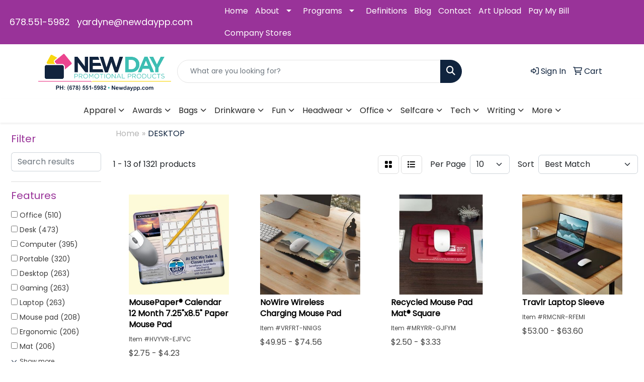

--- FILE ---
content_type: text/html
request_url: https://www.newdaypp.com/ws/ws.dll/StartSrch?UID=208853&WENavID=17740099
body_size: 11245
content:
<!DOCTYPE html>
<html lang="en"><head>
<meta charset="utf-8">
<meta http-equiv="X-UA-Compatible" content="IE=edge">
<meta name="viewport" content="width=device-width, initial-scale=1">
<!-- The above 3 meta tags *must* come first in the head; any other head content must come *after* these tags -->


<link href="/distsite/styles/8/css/bootstrap.min.css" rel="stylesheet" />
<link href="https://fonts.googleapis.com/css?family=Open+Sans:400,600|Oswald:400,600" rel="stylesheet">
<link href="/distsite/styles/8/css/owl.carousel.min.css" rel="stylesheet">
<link href="/distsite/styles/8/css/nouislider.css" rel="stylesheet">
<!--<link href="/distsite/styles/8/css/menu.css" rel="stylesheet"/>-->
<link href="/distsite/styles/8/css/flexslider.css" rel="stylesheet">
<link href="/distsite/styles/8/css/all.min.css" rel="stylesheet">
<link href="/distsite/styles/8/css/slick/slick.css" rel="stylesheet"/>
<link href="/distsite/styles/8/css/lightbox/lightbox.css" rel="stylesheet"  />
<link href="/distsite/styles/8/css/yamm.css" rel="stylesheet" />
<!-- Custom styles for this theme -->
<link href="/we/we.dll/StyleSheet?UN=208853&Type=WETheme&TS=C45509.3881365741" rel="stylesheet">
<!-- Custom styles for this theme -->
<link href="/we/we.dll/StyleSheet?UN=208853&Type=WETheme-PS&TS=C45509.3881365741" rel="stylesheet">
<style>

#header-contact a {color:#fff;}
#sigCollections-container > div.container {display:none;}

</style>

<!-- HTML5 shim and Respond.js for IE8 support of HTML5 elements and media queries -->
<!--[if lt IE 9]>
      <script src="https://oss.maxcdn.com/html5shiv/3.7.3/html5shiv.min.js"></script>
      <script src="https://oss.maxcdn.com/respond/1.4.2/respond.min.js"></script>
    <![endif]-->

</head>

<body style="background:#fff;">


  <!-- Slide-Out Menu -->
  <div id="filter-menu" class="filter-menu">
    <button id="close-menu" class="btn-close"></button>
    <div class="menu-content">
      
<aside class="filter-sidebar">



<div class="filter-section first">
	<h2>Filter</h2>
	 <div class="input-group mb-3">
	 <input type="text" style="border-right:0;" placeholder="Search results" class="form-control text-search-within-results" name="SearchWithinResults" value="" maxlength="100" onkeyup="HandleTextFilter(event);">
	  <label class="input-group-text" style="background-color:#fff;"><a  style="display:none;" href="javascript:void(0);" class="remove-filter" data-toggle="tooltip" title="Clear" onclick="ClearTextFilter();"><i class="far fa-times" aria-hidden="true"></i> <span class="fa-sr-only">x</span></a></label>
	</div>
</div>

<a href="javascript:void(0);" class="clear-filters"  style="display:none;" onclick="ClearDrillDown();">Clear all filters</a>

<div class="filter-section"  style="display:none;">
	<h2>Categories</h2>

	<div class="filter-list">

	 

		<!-- wrapper for more filters -->
        <div class="show-filter">

		</div><!-- showfilters -->

	</div>

		<a href="#" class="show-more"  style="display:none;" >Show more</a>
</div>


<div class="filter-section" >
	<h2>Features</h2>

		<div class="filter-list">

	  		<div class="checkbox"><label><input class="filtercheckbox" type="checkbox" name="2|Office" ><span> Office (510)</span></label></div><div class="checkbox"><label><input class="filtercheckbox" type="checkbox" name="2|Desk" ><span> Desk (473)</span></label></div><div class="checkbox"><label><input class="filtercheckbox" type="checkbox" name="2|Computer" ><span> Computer (395)</span></label></div><div class="checkbox"><label><input class="filtercheckbox" type="checkbox" name="2|Portable" ><span> Portable (320)</span></label></div><div class="checkbox"><label><input class="filtercheckbox" type="checkbox" name="2|Desktop" ><span> Desktop (263)</span></label></div><div class="checkbox"><label><input class="filtercheckbox" type="checkbox" name="2|Gaming" ><span> Gaming (263)</span></label></div><div class="checkbox"><label><input class="filtercheckbox" type="checkbox" name="2|Laptop" ><span> Laptop (263)</span></label></div><div class="checkbox"><label><input class="filtercheckbox" type="checkbox" name="2|Mouse pad" ><span> Mouse pad (208)</span></label></div><div class="checkbox"><label><input class="filtercheckbox" type="checkbox" name="2|Ergonomic" ><span> Ergonomic (206)</span></label></div><div class="checkbox"><label><input class="filtercheckbox" type="checkbox" name="2|Mat" ><span> Mat (206)</span></label></div><div class="show-filter"><div class="checkbox"><label><input class="filtercheckbox" type="checkbox" name="2|Usb" ><span> Usb (190)</span></label></div><div class="checkbox"><label><input class="filtercheckbox" type="checkbox" name="2|Home" ><span> Home (170)</span></label></div><div class="checkbox"><label><input class="filtercheckbox" type="checkbox" name="2|Non-slip" ><span> Non-slip (162)</span></label></div><div class="checkbox"><label><input class="filtercheckbox" type="checkbox" name="2|Waterproof" ><span> Waterproof (160)</span></label></div><div class="checkbox"><label><input class="filtercheckbox" type="checkbox" name="2|Durable" ><span> Durable (152)</span></label></div><div class="checkbox"><label><input class="filtercheckbox" type="checkbox" name="2|Rectangle" ><span> Rectangle (126)</span></label></div><div class="checkbox"><label><input class="filtercheckbox" type="checkbox" name="2|Keyboard" ><span> Keyboard (125)</span></label></div><div class="checkbox"><label><input class="filtercheckbox" type="checkbox" name="2|Pad" ><span> Pad (124)</span></label></div><div class="checkbox"><label><input class="filtercheckbox" type="checkbox" name="2|Hand fan" ><span> Hand fan (122)</span></label></div><div class="checkbox"><label><input class="filtercheckbox" type="checkbox" name="2|Work" ><span> Work (111)</span></label></div><div class="checkbox"><label><input class="filtercheckbox" type="checkbox" name="2|Mini fan" ><span> Mini fan (106)</span></label></div><div class="checkbox"><label><input class="filtercheckbox" type="checkbox" name="2|Rechargeable" ><span> Rechargeable (102)</span></label></div><div class="checkbox"><label><input class="filtercheckbox" type="checkbox" name="2|Mouse" ><span> Mouse (99)</span></label></div><div class="checkbox"><label><input class="filtercheckbox" type="checkbox" name="2|Outdoor" ><span> Outdoor (99)</span></label></div><div class="checkbox"><label><input class="filtercheckbox" type="checkbox" name="2|Fan" ><span> Fan (94)</span></label></div><div class="checkbox"><label><input class="filtercheckbox" type="checkbox" name="2|Mouse mat" ><span> Mouse mat (93)</span></label></div><div class="checkbox"><label><input class="filtercheckbox" type="checkbox" name="2|Mousepad" ><span> Mousepad (89)</span></label></div><div class="checkbox"><label><input class="filtercheckbox" type="checkbox" name="2|Adjustable" ><span> Adjustable (86)</span></label></div><div class="checkbox"><label><input class="filtercheckbox" type="checkbox" name="2|Lightweight" ><span> Lightweight (84)</span></label></div><div class="checkbox"><label><input class="filtercheckbox" type="checkbox" name="2|Wireless" ><span> Wireless (82)</span></label></div><div class="checkbox"><label><input class="filtercheckbox" type="checkbox" name="2|Stand" ><span> Stand (81)</span></label></div><div class="checkbox"><label><input class="filtercheckbox" type="checkbox" name="2|Handheld fan" ><span> Handheld fan (80)</span></label></div><div class="checkbox"><label><input class="filtercheckbox" type="checkbox" name="2|Rubber" ><span> Rubber (80)</span></label></div><div class="checkbox"><label><input class="filtercheckbox" type="checkbox" name="2|Soft" ><span> Soft (80)</span></label></div><div class="checkbox"><label><input class="filtercheckbox" type="checkbox" name="2|Charging" ><span> Charging (78)</span></label></div><div class="checkbox"><label><input class="filtercheckbox" type="checkbox" name="2|Travel" ><span> Travel (78)</span></label></div><div class="checkbox"><label><input class="filtercheckbox" type="checkbox" name="2|Desk fan" ><span> Desk fan (77)</span></label></div><div class="checkbox"><label><input class="filtercheckbox" type="checkbox" name="2|Holder" ><span> Holder (77)</span></label></div><div class="checkbox"><label><input class="filtercheckbox" type="checkbox" name="2|Rechargeable fan" ><span> Rechargeable fan (77)</span></label></div><div class="checkbox"><label><input class="filtercheckbox" type="checkbox" name="2|Base" ><span> Base (76)</span></label></div><div class="checkbox"><label><input class="filtercheckbox" type="checkbox" name="2|Cooling fan" ><span> Cooling fan (75)</span></label></div><div class="checkbox"><label><input class="filtercheckbox" type="checkbox" name="2|Custom" ><span> Custom (75)</span></label></div><div class="checkbox"><label><input class="filtercheckbox" type="checkbox" name="2|Personal fan" ><span> Personal fan (75)</span></label></div><div class="checkbox"><label><input class="filtercheckbox" type="checkbox" name="2|Small fan" ><span> Small fan (75)</span></label></div><div class="checkbox"><label><input class="filtercheckbox" type="checkbox" name="2|Hanging" ><span> Hanging (74)</span></label></div><div class="checkbox"><label><input class="filtercheckbox" type="checkbox" name="2|Makeup fan" ><span> Makeup fan (73)</span></label></div><div class="checkbox"><label><input class="filtercheckbox" type="checkbox" name="2|Support" ><span> Support (73)</span></label></div><div class="checkbox"><label><input class="filtercheckbox" type="checkbox" name="2|Table fan" ><span> Table fan (73)</span></label></div><div class="checkbox"><label><input class="filtercheckbox" type="checkbox" name="2|Chargers" ><span> Chargers (72)</span></label></div><div class="checkbox"><label><input class="filtercheckbox" type="checkbox" name="2|Foldable" ><span> Foldable (72)</span></label></div></div>

			<!-- wrapper for more filters -->
			<div class="show-filter">

			</div><!-- showfilters -->
 		</div>
		<a href="#" class="show-more"  >Show more</a>


</div>


<div class="filter-section" >
	<h2>Colors</h2>

		<div class="filter-list">

		  	<div class="checkbox"><label><input class="filtercheckbox" type="checkbox" name="1|Black" ><span> Black (772)</span></label></div><div class="checkbox"><label><input class="filtercheckbox" type="checkbox" name="1|Blue" ><span> Blue (451)</span></label></div><div class="checkbox"><label><input class="filtercheckbox" type="checkbox" name="1|White" ><span> White (435)</span></label></div><div class="checkbox"><label><input class="filtercheckbox" type="checkbox" name="1|Pink" ><span> Pink (429)</span></label></div><div class="checkbox"><label><input class="filtercheckbox" type="checkbox" name="1|Green" ><span> Green (388)</span></label></div><div class="checkbox"><label><input class="filtercheckbox" type="checkbox" name="1|Gray" ><span> Gray (343)</span></label></div><div class="checkbox"><label><input class="filtercheckbox" type="checkbox" name="1|Red" ><span> Red (286)</span></label></div><div class="checkbox"><label><input class="filtercheckbox" type="checkbox" name="1|Yellow" ><span> Yellow (181)</span></label></div><div class="checkbox"><label><input class="filtercheckbox" type="checkbox" name="1|Brown" ><span> Brown (176)</span></label></div><div class="checkbox"><label><input class="filtercheckbox" type="checkbox" name="1|Purple" ><span> Purple (171)</span></label></div><div class="show-filter"><div class="checkbox"><label><input class="filtercheckbox" type="checkbox" name="1|Orange" ><span> Orange (136)</span></label></div><div class="checkbox"><label><input class="filtercheckbox" type="checkbox" name="1|Various" ><span> Various (135)</span></label></div><div class="checkbox"><label><input class="filtercheckbox" type="checkbox" name="1|Light blue" ><span> Light blue (81)</span></label></div><div class="checkbox"><label><input class="filtercheckbox" type="checkbox" name="1|Navy blue" ><span> Navy blue (80)</span></label></div><div class="checkbox"><label><input class="filtercheckbox" type="checkbox" name="1|Dark blue" ><span> Dark blue (74)</span></label></div><div class="checkbox"><label><input class="filtercheckbox" type="checkbox" name="1|Silver" ><span> Silver (72)</span></label></div><div class="checkbox"><label><input class="filtercheckbox" type="checkbox" name="1|Dark green" ><span> Dark green (36)</span></label></div><div class="checkbox"><label><input class="filtercheckbox" type="checkbox" name="1|Beige" ><span> Beige (34)</span></label></div><div class="checkbox"><label><input class="filtercheckbox" type="checkbox" name="1|Royal blue" ><span> Royal blue (34)</span></label></div><div class="checkbox"><label><input class="filtercheckbox" type="checkbox" name="1|Dark gray" ><span> Dark gray (33)</span></label></div><div class="checkbox"><label><input class="filtercheckbox" type="checkbox" name="1|Gold" ><span> Gold (28)</span></label></div><div class="checkbox"><label><input class="filtercheckbox" type="checkbox" name="1|Light green" ><span> Light green (26)</span></label></div><div class="checkbox"><label><input class="filtercheckbox" type="checkbox" name="1|Light gray" ><span> Light gray (24)</span></label></div><div class="checkbox"><label><input class="filtercheckbox" type="checkbox" name="1|Rose gold" ><span> Rose gold (19)</span></label></div><div class="checkbox"><label><input class="filtercheckbox" type="checkbox" name="1|Rose red" ><span> Rose red (19)</span></label></div><div class="checkbox"><label><input class="filtercheckbox" type="checkbox" name="1|Navy" ><span> Navy (18)</span></label></div><div class="checkbox"><label><input class="filtercheckbox" type="checkbox" name="1|Sky blue" ><span> Sky blue (17)</span></label></div><div class="checkbox"><label><input class="filtercheckbox" type="checkbox" name="1|Dark green/gray" ><span> Dark green/gray (15)</span></label></div><div class="checkbox"><label><input class="filtercheckbox" type="checkbox" name="1|Lake blue" ><span> Lake blue (14)</span></label></div><div class="checkbox"><label><input class="filtercheckbox" type="checkbox" name="1|Light blue/pink" ><span> Light blue/pink (14)</span></label></div><div class="checkbox"><label><input class="filtercheckbox" type="checkbox" name="1|Light brown" ><span> Light brown (14)</span></label></div><div class="checkbox"><label><input class="filtercheckbox" type="checkbox" name="1|Pink/purple" ><span> Pink/purple (14)</span></label></div><div class="checkbox"><label><input class="filtercheckbox" type="checkbox" name="1|Pink/silver" ><span> Pink/silver (14)</span></label></div><div class="checkbox"><label><input class="filtercheckbox" type="checkbox" name="1|Dark brown" ><span> Dark brown (13)</span></label></div><div class="checkbox"><label><input class="filtercheckbox" type="checkbox" name="1|Green/pink" ><span> Green/pink (13)</span></label></div><div class="checkbox"><label><input class="filtercheckbox" type="checkbox" name="1|Light blue/green" ><span> Light blue/green (13)</span></label></div><div class="checkbox"><label><input class="filtercheckbox" type="checkbox" name="1|Navy blue/orange" ><span> Navy blue/orange (13)</span></label></div><div class="checkbox"><label><input class="filtercheckbox" type="checkbox" name="1|Teal" ><span> Teal (13)</span></label></div><div class="checkbox"><label><input class="filtercheckbox" type="checkbox" name="1|Black+red" ><span> Black+red (12)</span></label></div><div class="checkbox"><label><input class="filtercheckbox" type="checkbox" name="1|Blue+silver" ><span> Blue+silver (12)</span></label></div><div class="checkbox"><label><input class="filtercheckbox" type="checkbox" name="1|Hibiscus purple+pink" ><span> Hibiscus purple+pink (12)</span></label></div><div class="checkbox"><label><input class="filtercheckbox" type="checkbox" name="1|Red+orange" ><span> Red+orange (12)</span></label></div><div class="checkbox"><label><input class="filtercheckbox" type="checkbox" name="1|Custom" ><span> Custom (11)</span></label></div><div class="checkbox"><label><input class="filtercheckbox" type="checkbox" name="1|Brown/green/yellow" ><span> Brown/green/yellow (10)</span></label></div><div class="checkbox"><label><input class="filtercheckbox" type="checkbox" name="1|Chrome silver" ><span> Chrome silver (10)</span></label></div><div class="checkbox"><label><input class="filtercheckbox" type="checkbox" name="1|Clear" ><span> Clear (10)</span></label></div><div class="checkbox"><label><input class="filtercheckbox" type="checkbox" name="1|Pewter" ><span> Pewter (10)</span></label></div><div class="checkbox"><label><input class="filtercheckbox" type="checkbox" name="1|Black/red" ><span> Black/red (9)</span></label></div><div class="checkbox"><label><input class="filtercheckbox" type="checkbox" name="1|Light purple" ><span> Light purple (9)</span></label></div><div class="checkbox"><label><input class="filtercheckbox" type="checkbox" name="1|Tan" ><span> Tan (9)</span></label></div></div>


			<!-- wrapper for more filters -->
			<div class="show-filter">

			</div><!-- showfilters -->

		  </div>

		<a href="#" class="show-more"  >Show more</a>
</div>


<div class="filter-section"  >
	<h2>Price Range</h2>
	<div class="filter-price-wrap">
		<div class="filter-price-inner">
			<div class="input-group">
				<span class="input-group-text input-group-text-white">$</span>
				<input type="text" class="form-control form-control-sm filter-min-prices" name="min-prices" value="" placeholder="Min" onkeyup="HandlePriceFilter(event);">
			</div>
			<div class="input-group">
				<span class="input-group-text input-group-text-white">$</span>
				<input type="text" class="form-control form-control-sm filter-max-prices" name="max-prices" value="" placeholder="Max" onkeyup="HandlePriceFilter(event);">
			</div>
		</div>
		<a href="javascript:void(0)" onclick="SetPriceFilter();" ><i class="fa-solid fa-chevron-right"></i></a>
	</div>
</div>

<div class="filter-section"   >
	<h2>Quantity</h2>
	<div class="filter-price-wrap mb-2">
		<input type="text" class="form-control form-control-sm filter-quantity" value="" placeholder="Qty" onkeyup="HandleQuantityFilter(event);">
		<a href="javascript:void(0)" onclick="SetQuantityFilter();"><i class="fa-solid fa-chevron-right"></i></a>
	</div>
</div>




	</aside>

    </div>
</div>




	<div class="container-fluid">
		<div class="row">

			<div class="col-md-3 col-lg-2">
        <div class="d-none d-md-block">
          <div id="desktop-filter">
            
<aside class="filter-sidebar">



<div class="filter-section first">
	<h2>Filter</h2>
	 <div class="input-group mb-3">
	 <input type="text" style="border-right:0;" placeholder="Search results" class="form-control text-search-within-results" name="SearchWithinResults" value="" maxlength="100" onkeyup="HandleTextFilter(event);">
	  <label class="input-group-text" style="background-color:#fff;"><a  style="display:none;" href="javascript:void(0);" class="remove-filter" data-toggle="tooltip" title="Clear" onclick="ClearTextFilter();"><i class="far fa-times" aria-hidden="true"></i> <span class="fa-sr-only">x</span></a></label>
	</div>
</div>

<a href="javascript:void(0);" class="clear-filters"  style="display:none;" onclick="ClearDrillDown();">Clear all filters</a>

<div class="filter-section"  style="display:none;">
	<h2>Categories</h2>

	<div class="filter-list">

	 

		<!-- wrapper for more filters -->
        <div class="show-filter">

		</div><!-- showfilters -->

	</div>

		<a href="#" class="show-more"  style="display:none;" >Show more</a>
</div>


<div class="filter-section" >
	<h2>Features</h2>

		<div class="filter-list">

	  		<div class="checkbox"><label><input class="filtercheckbox" type="checkbox" name="2|Office" ><span> Office (510)</span></label></div><div class="checkbox"><label><input class="filtercheckbox" type="checkbox" name="2|Desk" ><span> Desk (473)</span></label></div><div class="checkbox"><label><input class="filtercheckbox" type="checkbox" name="2|Computer" ><span> Computer (395)</span></label></div><div class="checkbox"><label><input class="filtercheckbox" type="checkbox" name="2|Portable" ><span> Portable (320)</span></label></div><div class="checkbox"><label><input class="filtercheckbox" type="checkbox" name="2|Desktop" ><span> Desktop (263)</span></label></div><div class="checkbox"><label><input class="filtercheckbox" type="checkbox" name="2|Gaming" ><span> Gaming (263)</span></label></div><div class="checkbox"><label><input class="filtercheckbox" type="checkbox" name="2|Laptop" ><span> Laptop (263)</span></label></div><div class="checkbox"><label><input class="filtercheckbox" type="checkbox" name="2|Mouse pad" ><span> Mouse pad (208)</span></label></div><div class="checkbox"><label><input class="filtercheckbox" type="checkbox" name="2|Ergonomic" ><span> Ergonomic (206)</span></label></div><div class="checkbox"><label><input class="filtercheckbox" type="checkbox" name="2|Mat" ><span> Mat (206)</span></label></div><div class="show-filter"><div class="checkbox"><label><input class="filtercheckbox" type="checkbox" name="2|Usb" ><span> Usb (190)</span></label></div><div class="checkbox"><label><input class="filtercheckbox" type="checkbox" name="2|Home" ><span> Home (170)</span></label></div><div class="checkbox"><label><input class="filtercheckbox" type="checkbox" name="2|Non-slip" ><span> Non-slip (162)</span></label></div><div class="checkbox"><label><input class="filtercheckbox" type="checkbox" name="2|Waterproof" ><span> Waterproof (160)</span></label></div><div class="checkbox"><label><input class="filtercheckbox" type="checkbox" name="2|Durable" ><span> Durable (152)</span></label></div><div class="checkbox"><label><input class="filtercheckbox" type="checkbox" name="2|Rectangle" ><span> Rectangle (126)</span></label></div><div class="checkbox"><label><input class="filtercheckbox" type="checkbox" name="2|Keyboard" ><span> Keyboard (125)</span></label></div><div class="checkbox"><label><input class="filtercheckbox" type="checkbox" name="2|Pad" ><span> Pad (124)</span></label></div><div class="checkbox"><label><input class="filtercheckbox" type="checkbox" name="2|Hand fan" ><span> Hand fan (122)</span></label></div><div class="checkbox"><label><input class="filtercheckbox" type="checkbox" name="2|Work" ><span> Work (111)</span></label></div><div class="checkbox"><label><input class="filtercheckbox" type="checkbox" name="2|Mini fan" ><span> Mini fan (106)</span></label></div><div class="checkbox"><label><input class="filtercheckbox" type="checkbox" name="2|Rechargeable" ><span> Rechargeable (102)</span></label></div><div class="checkbox"><label><input class="filtercheckbox" type="checkbox" name="2|Mouse" ><span> Mouse (99)</span></label></div><div class="checkbox"><label><input class="filtercheckbox" type="checkbox" name="2|Outdoor" ><span> Outdoor (99)</span></label></div><div class="checkbox"><label><input class="filtercheckbox" type="checkbox" name="2|Fan" ><span> Fan (94)</span></label></div><div class="checkbox"><label><input class="filtercheckbox" type="checkbox" name="2|Mouse mat" ><span> Mouse mat (93)</span></label></div><div class="checkbox"><label><input class="filtercheckbox" type="checkbox" name="2|Mousepad" ><span> Mousepad (89)</span></label></div><div class="checkbox"><label><input class="filtercheckbox" type="checkbox" name="2|Adjustable" ><span> Adjustable (86)</span></label></div><div class="checkbox"><label><input class="filtercheckbox" type="checkbox" name="2|Lightweight" ><span> Lightweight (84)</span></label></div><div class="checkbox"><label><input class="filtercheckbox" type="checkbox" name="2|Wireless" ><span> Wireless (82)</span></label></div><div class="checkbox"><label><input class="filtercheckbox" type="checkbox" name="2|Stand" ><span> Stand (81)</span></label></div><div class="checkbox"><label><input class="filtercheckbox" type="checkbox" name="2|Handheld fan" ><span> Handheld fan (80)</span></label></div><div class="checkbox"><label><input class="filtercheckbox" type="checkbox" name="2|Rubber" ><span> Rubber (80)</span></label></div><div class="checkbox"><label><input class="filtercheckbox" type="checkbox" name="2|Soft" ><span> Soft (80)</span></label></div><div class="checkbox"><label><input class="filtercheckbox" type="checkbox" name="2|Charging" ><span> Charging (78)</span></label></div><div class="checkbox"><label><input class="filtercheckbox" type="checkbox" name="2|Travel" ><span> Travel (78)</span></label></div><div class="checkbox"><label><input class="filtercheckbox" type="checkbox" name="2|Desk fan" ><span> Desk fan (77)</span></label></div><div class="checkbox"><label><input class="filtercheckbox" type="checkbox" name="2|Holder" ><span> Holder (77)</span></label></div><div class="checkbox"><label><input class="filtercheckbox" type="checkbox" name="2|Rechargeable fan" ><span> Rechargeable fan (77)</span></label></div><div class="checkbox"><label><input class="filtercheckbox" type="checkbox" name="2|Base" ><span> Base (76)</span></label></div><div class="checkbox"><label><input class="filtercheckbox" type="checkbox" name="2|Cooling fan" ><span> Cooling fan (75)</span></label></div><div class="checkbox"><label><input class="filtercheckbox" type="checkbox" name="2|Custom" ><span> Custom (75)</span></label></div><div class="checkbox"><label><input class="filtercheckbox" type="checkbox" name="2|Personal fan" ><span> Personal fan (75)</span></label></div><div class="checkbox"><label><input class="filtercheckbox" type="checkbox" name="2|Small fan" ><span> Small fan (75)</span></label></div><div class="checkbox"><label><input class="filtercheckbox" type="checkbox" name="2|Hanging" ><span> Hanging (74)</span></label></div><div class="checkbox"><label><input class="filtercheckbox" type="checkbox" name="2|Makeup fan" ><span> Makeup fan (73)</span></label></div><div class="checkbox"><label><input class="filtercheckbox" type="checkbox" name="2|Support" ><span> Support (73)</span></label></div><div class="checkbox"><label><input class="filtercheckbox" type="checkbox" name="2|Table fan" ><span> Table fan (73)</span></label></div><div class="checkbox"><label><input class="filtercheckbox" type="checkbox" name="2|Chargers" ><span> Chargers (72)</span></label></div><div class="checkbox"><label><input class="filtercheckbox" type="checkbox" name="2|Foldable" ><span> Foldable (72)</span></label></div></div>

			<!-- wrapper for more filters -->
			<div class="show-filter">

			</div><!-- showfilters -->
 		</div>
		<a href="#" class="show-more"  >Show more</a>


</div>


<div class="filter-section" >
	<h2>Colors</h2>

		<div class="filter-list">

		  	<div class="checkbox"><label><input class="filtercheckbox" type="checkbox" name="1|Black" ><span> Black (772)</span></label></div><div class="checkbox"><label><input class="filtercheckbox" type="checkbox" name="1|Blue" ><span> Blue (451)</span></label></div><div class="checkbox"><label><input class="filtercheckbox" type="checkbox" name="1|White" ><span> White (435)</span></label></div><div class="checkbox"><label><input class="filtercheckbox" type="checkbox" name="1|Pink" ><span> Pink (429)</span></label></div><div class="checkbox"><label><input class="filtercheckbox" type="checkbox" name="1|Green" ><span> Green (388)</span></label></div><div class="checkbox"><label><input class="filtercheckbox" type="checkbox" name="1|Gray" ><span> Gray (343)</span></label></div><div class="checkbox"><label><input class="filtercheckbox" type="checkbox" name="1|Red" ><span> Red (286)</span></label></div><div class="checkbox"><label><input class="filtercheckbox" type="checkbox" name="1|Yellow" ><span> Yellow (181)</span></label></div><div class="checkbox"><label><input class="filtercheckbox" type="checkbox" name="1|Brown" ><span> Brown (176)</span></label></div><div class="checkbox"><label><input class="filtercheckbox" type="checkbox" name="1|Purple" ><span> Purple (171)</span></label></div><div class="show-filter"><div class="checkbox"><label><input class="filtercheckbox" type="checkbox" name="1|Orange" ><span> Orange (136)</span></label></div><div class="checkbox"><label><input class="filtercheckbox" type="checkbox" name="1|Various" ><span> Various (135)</span></label></div><div class="checkbox"><label><input class="filtercheckbox" type="checkbox" name="1|Light blue" ><span> Light blue (81)</span></label></div><div class="checkbox"><label><input class="filtercheckbox" type="checkbox" name="1|Navy blue" ><span> Navy blue (80)</span></label></div><div class="checkbox"><label><input class="filtercheckbox" type="checkbox" name="1|Dark blue" ><span> Dark blue (74)</span></label></div><div class="checkbox"><label><input class="filtercheckbox" type="checkbox" name="1|Silver" ><span> Silver (72)</span></label></div><div class="checkbox"><label><input class="filtercheckbox" type="checkbox" name="1|Dark green" ><span> Dark green (36)</span></label></div><div class="checkbox"><label><input class="filtercheckbox" type="checkbox" name="1|Beige" ><span> Beige (34)</span></label></div><div class="checkbox"><label><input class="filtercheckbox" type="checkbox" name="1|Royal blue" ><span> Royal blue (34)</span></label></div><div class="checkbox"><label><input class="filtercheckbox" type="checkbox" name="1|Dark gray" ><span> Dark gray (33)</span></label></div><div class="checkbox"><label><input class="filtercheckbox" type="checkbox" name="1|Gold" ><span> Gold (28)</span></label></div><div class="checkbox"><label><input class="filtercheckbox" type="checkbox" name="1|Light green" ><span> Light green (26)</span></label></div><div class="checkbox"><label><input class="filtercheckbox" type="checkbox" name="1|Light gray" ><span> Light gray (24)</span></label></div><div class="checkbox"><label><input class="filtercheckbox" type="checkbox" name="1|Rose gold" ><span> Rose gold (19)</span></label></div><div class="checkbox"><label><input class="filtercheckbox" type="checkbox" name="1|Rose red" ><span> Rose red (19)</span></label></div><div class="checkbox"><label><input class="filtercheckbox" type="checkbox" name="1|Navy" ><span> Navy (18)</span></label></div><div class="checkbox"><label><input class="filtercheckbox" type="checkbox" name="1|Sky blue" ><span> Sky blue (17)</span></label></div><div class="checkbox"><label><input class="filtercheckbox" type="checkbox" name="1|Dark green/gray" ><span> Dark green/gray (15)</span></label></div><div class="checkbox"><label><input class="filtercheckbox" type="checkbox" name="1|Lake blue" ><span> Lake blue (14)</span></label></div><div class="checkbox"><label><input class="filtercheckbox" type="checkbox" name="1|Light blue/pink" ><span> Light blue/pink (14)</span></label></div><div class="checkbox"><label><input class="filtercheckbox" type="checkbox" name="1|Light brown" ><span> Light brown (14)</span></label></div><div class="checkbox"><label><input class="filtercheckbox" type="checkbox" name="1|Pink/purple" ><span> Pink/purple (14)</span></label></div><div class="checkbox"><label><input class="filtercheckbox" type="checkbox" name="1|Pink/silver" ><span> Pink/silver (14)</span></label></div><div class="checkbox"><label><input class="filtercheckbox" type="checkbox" name="1|Dark brown" ><span> Dark brown (13)</span></label></div><div class="checkbox"><label><input class="filtercheckbox" type="checkbox" name="1|Green/pink" ><span> Green/pink (13)</span></label></div><div class="checkbox"><label><input class="filtercheckbox" type="checkbox" name="1|Light blue/green" ><span> Light blue/green (13)</span></label></div><div class="checkbox"><label><input class="filtercheckbox" type="checkbox" name="1|Navy blue/orange" ><span> Navy blue/orange (13)</span></label></div><div class="checkbox"><label><input class="filtercheckbox" type="checkbox" name="1|Teal" ><span> Teal (13)</span></label></div><div class="checkbox"><label><input class="filtercheckbox" type="checkbox" name="1|Black+red" ><span> Black+red (12)</span></label></div><div class="checkbox"><label><input class="filtercheckbox" type="checkbox" name="1|Blue+silver" ><span> Blue+silver (12)</span></label></div><div class="checkbox"><label><input class="filtercheckbox" type="checkbox" name="1|Hibiscus purple+pink" ><span> Hibiscus purple+pink (12)</span></label></div><div class="checkbox"><label><input class="filtercheckbox" type="checkbox" name="1|Red+orange" ><span> Red+orange (12)</span></label></div><div class="checkbox"><label><input class="filtercheckbox" type="checkbox" name="1|Custom" ><span> Custom (11)</span></label></div><div class="checkbox"><label><input class="filtercheckbox" type="checkbox" name="1|Brown/green/yellow" ><span> Brown/green/yellow (10)</span></label></div><div class="checkbox"><label><input class="filtercheckbox" type="checkbox" name="1|Chrome silver" ><span> Chrome silver (10)</span></label></div><div class="checkbox"><label><input class="filtercheckbox" type="checkbox" name="1|Clear" ><span> Clear (10)</span></label></div><div class="checkbox"><label><input class="filtercheckbox" type="checkbox" name="1|Pewter" ><span> Pewter (10)</span></label></div><div class="checkbox"><label><input class="filtercheckbox" type="checkbox" name="1|Black/red" ><span> Black/red (9)</span></label></div><div class="checkbox"><label><input class="filtercheckbox" type="checkbox" name="1|Light purple" ><span> Light purple (9)</span></label></div><div class="checkbox"><label><input class="filtercheckbox" type="checkbox" name="1|Tan" ><span> Tan (9)</span></label></div></div>


			<!-- wrapper for more filters -->
			<div class="show-filter">

			</div><!-- showfilters -->

		  </div>

		<a href="#" class="show-more"  >Show more</a>
</div>


<div class="filter-section"  >
	<h2>Price Range</h2>
	<div class="filter-price-wrap">
		<div class="filter-price-inner">
			<div class="input-group">
				<span class="input-group-text input-group-text-white">$</span>
				<input type="text" class="form-control form-control-sm filter-min-prices" name="min-prices" value="" placeholder="Min" onkeyup="HandlePriceFilter(event);">
			</div>
			<div class="input-group">
				<span class="input-group-text input-group-text-white">$</span>
				<input type="text" class="form-control form-control-sm filter-max-prices" name="max-prices" value="" placeholder="Max" onkeyup="HandlePriceFilter(event);">
			</div>
		</div>
		<a href="javascript:void(0)" onclick="SetPriceFilter();" ><i class="fa-solid fa-chevron-right"></i></a>
	</div>
</div>

<div class="filter-section"   >
	<h2>Quantity</h2>
	<div class="filter-price-wrap mb-2">
		<input type="text" class="form-control form-control-sm filter-quantity" value="" placeholder="Qty" onkeyup="HandleQuantityFilter(event);">
		<a href="javascript:void(0)" onclick="SetQuantityFilter();"><i class="fa-solid fa-chevron-right"></i></a>
	</div>
</div>




	</aside>

          </div>
        </div>
			</div>

			<div class="col-md-9 col-lg-10">
				

				<ol class="breadcrumb"  >
              		<li><a href="https://www.newdaypp.com" target="_top">Home</a></li>
             	 	<li class="active">DESKTOP</li>
            	</ol>




				<div id="product-list-controls">

				
						<div class="d-flex align-items-center justify-content-between">
							<div class="d-none d-md-block me-3">
								1 - 13 of  1321 <span class="d-none d-lg-inline">products</span>
							</div>
					  
						  <!-- Right Aligned Controls -->
						  <div class="product-controls-right d-flex align-items-center">
       
              <button id="show-filter-button" class="btn btn-control d-block d-md-none"><i class="fa-solid fa-filter" aria-hidden="true"></i></button>

							
							<span class="me-3">
								<a href="/ws/ws.dll/StartSrch?UID=208853&WENavID=17740099&View=T&ST=26012500475348441756797040" class="btn btn-control grid" title="Change to Grid View"><i class="fa-solid fa-grid-2" aria-hidden="true"></i>  <span class="fa-sr-only">Grid</span></a>
								<a href="/ws/ws.dll/StartSrch?UID=208853&WENavID=17740099&View=L&ST=26012500475348441756797040" class="btn btn-control" title="Change to List View"><i class="fa-solid fa-list"></i> <span class="fa-sr-only">List</span></a>
							</span>
							
					  
							<!-- Number of Items Per Page -->
							<div class="me-2 d-none d-lg-block">
								<label>Per Page</label>
							</div>
							<div class="me-3 d-none d-md-block">
								<select class="form-select notranslate" onchange="GoToNewURL(this);" aria-label="Items per page">
									<option value="/ws/ws.dll/StartSrch?UID=208853&WENavID=17740099&ST=26012500475348441756797040&PPP=10" selected>10</option><option value="/ws/ws.dll/StartSrch?UID=208853&WENavID=17740099&ST=26012500475348441756797040&PPP=25" >25</option><option value="/ws/ws.dll/StartSrch?UID=208853&WENavID=17740099&ST=26012500475348441756797040&PPP=50" >50</option><option value="/ws/ws.dll/StartSrch?UID=208853&WENavID=17740099&ST=26012500475348441756797040&PPP=100" >100</option><option value="/ws/ws.dll/StartSrch?UID=208853&WENavID=17740099&ST=26012500475348441756797040&PPP=250" >250</option>
								
								</select>
							</div>
					  
							<!-- Sort By -->
							<div class="d-none d-lg-block me-2">
								<label>Sort</label>
							</div>
							<div>
								<select class="form-select" onchange="GoToNewURL(this);">
									<option value="/ws/ws.dll/StartSrch?UID=208853&WENavID=17740099&Sort=0" selected>Best Match</option><option value="/ws/ws.dll/StartSrch?UID=208853&WENavID=17740099&Sort=3">Most Popular</option><option value="/ws/ws.dll/StartSrch?UID=208853&WENavID=17740099&Sort=1">Price (Low to High)</option><option value="/ws/ws.dll/StartSrch?UID=208853&WENavID=17740099&Sort=2">Price (High to Low)</option>
								 </select>
							</div>
						  </div>
						</div>

			  </div>

				<!-- Product Results List -->
				<ul class="thumbnail-list"><a name="0" href="#" alt="Item 0"></a>
<li>
 <a href="https://www.newdaypp.com/p/HVYVR-EJFVC/mousepaper-calendar-12-month-7.25x8.5-paper-mouse-pad" target="_parent" alt="MousePaper® Calendar 12 Month 7.25&quot;x8.5&quot; Paper Mouse Pad">
 <div class="pr-list-grid">
		<img class="img-responsive" src="/ws/ws.dll/QPic?SN=62268&P=941990016&I=0&PX=300" alt="MousePaper® Calendar 12 Month 7.25&quot;x8.5&quot; Paper Mouse Pad">
		<p class="pr-name">MousePaper® Calendar 12 Month 7.25&quot;x8.5&quot; Paper Mouse Pad</p>
		<div class="pr-meta-row">
			<div class="product-reviews"  style="display:none;">
				<div class="rating-stars">
				<i class="fa-solid fa-star-sharp active" aria-hidden="true"></i><i class="fa-solid fa-star-sharp active" aria-hidden="true"></i><i class="fa-solid fa-star-sharp active" aria-hidden="true"></i><i class="fa-solid fa-star-sharp active" aria-hidden="true"></i><i class="fa-solid fa-star-sharp active" aria-hidden="true"></i>
				</div>
				<span class="rating-count">(1)</span>
			</div>
			
		</div>
		<p class="pr-number"  ><span class="notranslate">Item #HVYVR-EJFVC</span></p>
		<p class="pr-price"  ><span class="notranslate">$2.75</span> - <span class="notranslate">$4.23</span></p>
 </div>
 </a>
</li>
<a name="1" href="#" alt="Item 1"></a>
<li>
 <a href="https://www.newdaypp.com/p/VRFRT-NNIGS/nowire-wireless-charging-mouse-pad" target="_parent" alt="NoWire Wireless Charging Mouse Pad">
 <div class="pr-list-grid">
		<img class="img-responsive" src="/ws/ws.dll/QPic?SN=50347&P=746174758&I=0&PX=300" alt="NoWire Wireless Charging Mouse Pad">
		<p class="pr-name">NoWire Wireless Charging Mouse Pad</p>
		<div class="pr-meta-row">
			<div class="product-reviews"  style="display:none;">
				<div class="rating-stars">
				<i class="fa-solid fa-star-sharp" aria-hidden="true"></i><i class="fa-solid fa-star-sharp" aria-hidden="true"></i><i class="fa-solid fa-star-sharp" aria-hidden="true"></i><i class="fa-solid fa-star-sharp" aria-hidden="true"></i><i class="fa-solid fa-star-sharp" aria-hidden="true"></i>
				</div>
				<span class="rating-count">(0)</span>
			</div>
			
		</div>
		<p class="pr-number"  ><span class="notranslate">Item #VRFRT-NNIGS</span></p>
		<p class="pr-price"  ><span class="notranslate">$49.95</span> - <span class="notranslate">$74.56</span></p>
 </div>
 </a>
</li>
<a name="2" href="#" alt="Item 2"></a>
<li>
 <a href="https://www.newdaypp.com/p/MRYRR-GJFYM/recycled-mouse-pad-mat-square" target="_parent" alt="Recycled Mouse Pad Mat® Square">
 <div class="pr-list-grid">
		<img class="img-responsive" src="/ws/ws.dll/QPic?SN=50347&P=782904056&I=0&PX=300" alt="Recycled Mouse Pad Mat® Square">
		<p class="pr-name">Recycled Mouse Pad Mat® Square</p>
		<div class="pr-meta-row">
			<div class="product-reviews"  style="display:none;">
				<div class="rating-stars">
				<i class="fa-solid fa-star-sharp active" aria-hidden="true"></i><i class="fa-solid fa-star-sharp active" aria-hidden="true"></i><i class="fa-solid fa-star-sharp active" aria-hidden="true"></i><i class="fa-solid fa-star-sharp active" aria-hidden="true"></i><i class="fa-solid fa-star-sharp" aria-hidden="true"></i>
				</div>
				<span class="rating-count">(2)</span>
			</div>
			
		</div>
		<p class="pr-number"  ><span class="notranslate">Item #MRYRR-GJFYM</span></p>
		<p class="pr-price"  ><span class="notranslate">$2.50</span> - <span class="notranslate">$3.33</span></p>
 </div>
 </a>
</li>
<a name="3" href="#" alt="Item 3"></a>
<li>
 <a href="https://www.newdaypp.com/p/RMCNR-RFEMI/travlr-laptop-sleeve" target="_parent" alt="Travlr Laptop Sleeve">
 <div class="pr-list-grid">
		<img class="img-responsive" src="/ws/ws.dll/QPic?SN=50347&P=327859496&I=0&PX=300" alt="Travlr Laptop Sleeve">
		<p class="pr-name">Travlr Laptop Sleeve</p>
		<div class="pr-meta-row">
			<div class="product-reviews"  style="display:none;">
				<div class="rating-stars">
				<i class="fa-solid fa-star-sharp" aria-hidden="true"></i><i class="fa-solid fa-star-sharp" aria-hidden="true"></i><i class="fa-solid fa-star-sharp" aria-hidden="true"></i><i class="fa-solid fa-star-sharp" aria-hidden="true"></i><i class="fa-solid fa-star-sharp" aria-hidden="true"></i>
				</div>
				<span class="rating-count">(0)</span>
			</div>
			
		</div>
		<p class="pr-number"  ><span class="notranslate">Item #RMCNR-RFEMI</span></p>
		<p class="pr-price"  ><span class="notranslate">$53.00</span> - <span class="notranslate">$63.60</span></p>
 </div>
 </a>
</li>
<a name="4" href="#" alt="Item 4"></a>
<li>
 <a href="https://www.newdaypp.com/p/HMDTL-RFENQ/terratone-organize--energize-kit" target="_parent" alt="TerraTone™ Organize &amp; Energize Kit">
 <div class="pr-list-grid">
		<img class="img-responsive" src="/ws/ws.dll/QPic?SN=69075&P=347859530&I=0&PX=300" alt="TerraTone™ Organize &amp; Energize Kit">
		<p class="pr-name">TerraTone™ Organize &amp; Energize Kit</p>
		<div class="pr-meta-row">
			<div class="product-reviews"  style="display:none;">
				<div class="rating-stars">
				<i class="fa-solid fa-star-sharp" aria-hidden="true"></i><i class="fa-solid fa-star-sharp" aria-hidden="true"></i><i class="fa-solid fa-star-sharp" aria-hidden="true"></i><i class="fa-solid fa-star-sharp" aria-hidden="true"></i><i class="fa-solid fa-star-sharp" aria-hidden="true"></i>
				</div>
				<span class="rating-count">(0)</span>
			</div>
			
		</div>
		<p class="pr-number"  ><span class="notranslate">Item #HMDTL-RFENQ</span></p>
		<p class="pr-price"  ><span class="notranslate">$25.21</span> - <span class="notranslate">$34.39</span></p>
 </div>
 </a>
</li>
<a name="5" href="#" alt="Item 5"></a>
<li>
 <a href="https://www.newdaypp.com/p/IRYOU-PGUSF/recycled-desk-mat" target="_parent" alt="Recycled Desk Mat">
 <div class="pr-list-grid">
		<img class="img-responsive" src="/ws/ws.dll/QPic?SN=50347&P=376974089&I=0&PX=300" alt="Recycled Desk Mat">
		<p class="pr-name">Recycled Desk Mat</p>
		<div class="pr-meta-row">
			<div class="product-reviews"  style="display:none;">
				<div class="rating-stars">
				<i class="fa-solid fa-star-sharp" aria-hidden="true"></i><i class="fa-solid fa-star-sharp" aria-hidden="true"></i><i class="fa-solid fa-star-sharp" aria-hidden="true"></i><i class="fa-solid fa-star-sharp" aria-hidden="true"></i><i class="fa-solid fa-star-sharp" aria-hidden="true"></i>
				</div>
				<span class="rating-count">(0)</span>
			</div>
			
		</div>
		<p class="pr-number"  ><span class="notranslate">Item #IRYOU-PGUSF</span></p>
		<p class="pr-price"  ><span class="notranslate">$15.95</span> - <span class="notranslate">$19.14</span></p>
 </div>
 </a>
</li>
<a name="6" href="#" alt="Item 6"></a>
<li>
 <a href="https://www.newdaypp.com/p/LMCNQ-RFEMH/screen-saber-computer-monitor-light-bar" target="_parent" alt="Screen Saber - Computer Monitor Light Bar">
 <div class="pr-list-grid">
		<img class="img-responsive" src="/ws/ws.dll/QPic?SN=50347&P=927859495&I=0&PX=300" alt="Screen Saber - Computer Monitor Light Bar">
		<p class="pr-name">Screen Saber - Computer Monitor Light Bar</p>
		<div class="pr-meta-row">
			<div class="product-reviews"  style="display:none;">
				<div class="rating-stars">
				<i class="fa-solid fa-star-sharp" aria-hidden="true"></i><i class="fa-solid fa-star-sharp" aria-hidden="true"></i><i class="fa-solid fa-star-sharp" aria-hidden="true"></i><i class="fa-solid fa-star-sharp" aria-hidden="true"></i><i class="fa-solid fa-star-sharp" aria-hidden="true"></i>
				</div>
				<span class="rating-count">(0)</span>
			</div>
			
		</div>
		<p class="pr-number"  ><span class="notranslate">Item #LMCNQ-RFEMH</span></p>
		<p class="pr-price"  ><span class="notranslate">$42.95</span> - <span class="notranslate">$59.06</span></p>
 </div>
 </a>
</li>
<a name="7" href="#" alt="Item 7"></a>
<li>
 <a href="https://www.newdaypp.com/p/VREQR-RUGTE/screen-cleaner--spinner-buddy" target="_parent" alt="Screen Cleaner &amp; Spinner Buddy">
 <div class="pr-list-grid">
		<img class="img-responsive" src="/ws/ws.dll/QPic?SN=50018&P=378124666&I=0&PX=300" alt="Screen Cleaner &amp; Spinner Buddy">
		<p class="pr-name">Screen Cleaner &amp; Spinner Buddy</p>
		<div class="pr-meta-row">
			<div class="product-reviews"  style="display:none;">
				<div class="rating-stars">
				<i class="fa-solid fa-star-sharp" aria-hidden="true"></i><i class="fa-solid fa-star-sharp" aria-hidden="true"></i><i class="fa-solid fa-star-sharp" aria-hidden="true"></i><i class="fa-solid fa-star-sharp" aria-hidden="true"></i><i class="fa-solid fa-star-sharp" aria-hidden="true"></i>
				</div>
				<span class="rating-count">(0)</span>
			</div>
			
		</div>
		<p class="pr-number"  ><span class="notranslate">Item #VREQR-RUGTE</span></p>
		<p class="pr-price"  ><span class="notranslate">$2.59</span> - <span class="notranslate">$2.99</span></p>
 </div>
 </a>
</li>
<a name="8" href="#" alt="Item 8"></a>
<li>
 <a href="https://www.newdaypp.com/p/FSGTS-PTWOR/clickey-mouse" target="_parent" alt="Clickey Mouse">
 <div class="pr-list-grid">
		<img class="img-responsive" src="/ws/ws.dll/QPic?SN=50347&P=387203837&I=0&PX=300" alt="Clickey Mouse">
		<p class="pr-name">Clickey Mouse</p>
		<div class="pr-meta-row">
			<div class="product-reviews"  style="display:none;">
				<div class="rating-stars">
				<i class="fa-solid fa-star-sharp" aria-hidden="true"></i><i class="fa-solid fa-star-sharp" aria-hidden="true"></i><i class="fa-solid fa-star-sharp" aria-hidden="true"></i><i class="fa-solid fa-star-sharp" aria-hidden="true"></i><i class="fa-solid fa-star-sharp" aria-hidden="true"></i>
				</div>
				<span class="rating-count">(0)</span>
			</div>
			
		</div>
		<p class="pr-number"  ><span class="notranslate">Item #FSGTS-PTWOR</span></p>
		<p class="pr-price"  ><span class="notranslate">$17.80</span> - <span class="notranslate">$21.36</span></p>
 </div>
 </a>
</li>
<a name="9" href="#" alt="Item 9"></a>
<li>
 <a href="https://www.newdaypp.com/p/GNDTU-QJMYD/dye-sublimated-mouse-pad" target="_parent" alt="Dye-Sublimated Mouse Pad">
 <div class="pr-list-grid">
		<img class="img-responsive" src="/ws/ws.dll/QPic?SN=53744&P=797478539&I=0&PX=300" alt="Dye-Sublimated Mouse Pad">
		<p class="pr-name">Dye-Sublimated Mouse Pad</p>
		<div class="pr-meta-row">
			<div class="product-reviews"  style="display:none;">
				<div class="rating-stars">
				<i class="fa-solid fa-star-sharp" aria-hidden="true"></i><i class="fa-solid fa-star-sharp" aria-hidden="true"></i><i class="fa-solid fa-star-sharp" aria-hidden="true"></i><i class="fa-solid fa-star-sharp" aria-hidden="true"></i><i class="fa-solid fa-star-sharp" aria-hidden="true"></i>
				</div>
				<span class="rating-count">(0)</span>
			</div>
			
		</div>
		<p class="pr-number"  ><span class="notranslate">Item #GNDTU-QJMYD</span></p>
		<p class="pr-price"  ><span class="notranslate">$2.50</span> - <span class="notranslate">$2.90</span></p>
 </div>
 </a>
</li>
<a name="10" href="#" alt="Item 10"></a>
<li>
 <a href="https://www.newdaypp.com/p/AOFPO-ROEPX/full-color-puck-wireless-charging-pad" target="_parent" alt="Full Color Puck Wireless Charging Pad">
 <div class="pr-list-grid">
		<img class="img-responsive" src="/ws/ws.dll/QPic?SN=51211&P=168017773&I=0&PX=300" alt="Full Color Puck Wireless Charging Pad">
		<p class="pr-name">Full Color Puck Wireless Charging Pad</p>
		<div class="pr-meta-row">
			<div class="product-reviews"  style="display:none;">
				<div class="rating-stars">
				<i class="fa-solid fa-star-sharp" aria-hidden="true"></i><i class="fa-solid fa-star-sharp" aria-hidden="true"></i><i class="fa-solid fa-star-sharp" aria-hidden="true"></i><i class="fa-solid fa-star-sharp" aria-hidden="true"></i><i class="fa-solid fa-star-sharp" aria-hidden="true"></i>
				</div>
				<span class="rating-count">(0)</span>
			</div>
			
		</div>
		<p class="pr-number"  ><span class="notranslate">Item #AOFPO-ROEPX</span></p>
		<p class="pr-price"  ><span class="notranslate">$6.20</span> - <span class="notranslate">$6.85</span></p>
 </div>
 </a>
</li>
<a name="11" href="#" alt="Item 11"></a>
<li>
 <a href="https://www.newdaypp.com/p/YOFON-ROEQG/puck-wireless-charging-pad" target="_parent" alt="Puck Wireless Charging Pad">
 <div class="pr-list-grid">
		<img class="img-responsive" src="/ws/ws.dll/QPic?SN=51211&P=798017782&I=0&PX=300" alt="Puck Wireless Charging Pad">
		<p class="pr-name">Puck Wireless Charging Pad</p>
		<div class="pr-meta-row">
			<div class="product-reviews"  style="display:none;">
				<div class="rating-stars">
				<i class="fa-solid fa-star-sharp" aria-hidden="true"></i><i class="fa-solid fa-star-sharp" aria-hidden="true"></i><i class="fa-solid fa-star-sharp" aria-hidden="true"></i><i class="fa-solid fa-star-sharp" aria-hidden="true"></i><i class="fa-solid fa-star-sharp" aria-hidden="true"></i>
				</div>
				<span class="rating-count">(0)</span>
			</div>
			
		</div>
		<p class="pr-number"  ><span class="notranslate">Item #YOFON-ROEQG</span></p>
		<p class="pr-price"  ><span class="notranslate">$6.20</span> - <span class="notranslate">$6.85</span></p>
 </div>
 </a>
</li>
</ul>

			    <ul class="pagination center">
						  <!--
                          <li class="page-item">
                            <a class="page-link" href="#" aria-label="Previous">
                              <span aria-hidden="true">&laquo;</span>
                            </a>
                          </li>
						  -->
							<li class="page-item active"><a class="page-link" href="/ws/ws.dll/StartSrch?UID=208853&WENavID=17740099&ST=26012500475348441756797040&Start=0" title="Page 1" onMouseOver="window.status='Page 1';return true;" onMouseOut="window.status='';return true;"><span class="notranslate">1<span></a></li><li class="page-item"><a class="page-link" href="/ws/ws.dll/StartSrch?UID=208853&WENavID=17740099&ST=26012500475348441756797040&Start=12" title="Page 2" onMouseOver="window.status='Page 2';return true;" onMouseOut="window.status='';return true;"><span class="notranslate">2<span></a></li><li class="page-item"><a class="page-link" href="/ws/ws.dll/StartSrch?UID=208853&WENavID=17740099&ST=26012500475348441756797040&Start=24" title="Page 3" onMouseOver="window.status='Page 3';return true;" onMouseOut="window.status='';return true;"><span class="notranslate">3<span></a></li><li class="page-item"><a class="page-link" href="/ws/ws.dll/StartSrch?UID=208853&WENavID=17740099&ST=26012500475348441756797040&Start=36" title="Page 4" onMouseOver="window.status='Page 4';return true;" onMouseOut="window.status='';return true;"><span class="notranslate">4<span></a></li><li class="page-item"><a class="page-link" href="/ws/ws.dll/StartSrch?UID=208853&WENavID=17740099&ST=26012500475348441756797040&Start=48" title="Page 5" onMouseOver="window.status='Page 5';return true;" onMouseOut="window.status='';return true;"><span class="notranslate">5<span></a></li>
						  
                          <li class="page-item">
                            <a class="page-link" href="/ws/ws.dll/StartSrch?UID=208853&WENavID=17740099&Start=12&ST=26012500475348441756797040" aria-label="Next">
                              <span aria-hidden="true">&raquo;</span>
                            </a>
                          </li>
						  
							  </ul>

			</div>
		</div><!-- row -->

		<div class="row">
            <div class="col-12">
                <!-- Custom footer -->
                
            </div>
        </div>

	</div><!-- conatiner fluid -->


	<!-- Bootstrap core JavaScript
    ================================================== -->
    <!-- Placed at the end of the document so the pages load faster -->
    <script src="/distsite/styles/8/js/jquery.min.js"></script>
    <script src="/distsite/styles/8/js/bootstrap.min.js"></script>
   <script src="/distsite/styles/8/js/custom.js"></script>

	<!-- iFrame Resizer -->
	<script src="/js/iframeResizer.contentWindow.min.js"></script>
	<script src="/js/IFrameUtils.js?20150930"></script> <!-- For custom iframe integration functions (not resizing) -->
	<script>ScrollParentToTop();</script>

	



<!-- Custom - This page only -->
<script>

$(document).ready(function () {
    const $menuButton = $("#show-filter-button");
    const $closeMenuButton = $("#close-menu");
    const $slideMenu = $("#filter-menu");

    // open
    $menuButton.on("click", function (e) {
        e.stopPropagation(); 
        $slideMenu.addClass("open");
    });

    // close
    $closeMenuButton.on("click", function (e) {
        e.stopPropagation(); 
        $slideMenu.removeClass("open");
    });

    // clicking outside
    $(document).on("click", function (e) {
        if (!$slideMenu.is(e.target) && $slideMenu.has(e.target).length === 0) {
            $slideMenu.removeClass("open");
        }
    });

    // prevent click inside the menu from closing it
    $slideMenu.on("click", function (e) {
        e.stopPropagation();
    });
});


$(document).ready(function() {

	
var tooltipTriggerList = [].slice.call(document.querySelectorAll('[data-bs-toggle="tooltip"]'))
var tooltipList = tooltipTriggerList.map(function (tooltipTriggerEl) {
  return new bootstrap.Tooltip(tooltipTriggerEl, {
    'container': 'body'
  })
})


	
 // Filter Sidebar
 $(".show-filter").hide();
 $(".show-more").click(function (e) {
  e.preventDefault();
  $(this).siblings(".filter-list").find(".show-filter").slideToggle(400);
  $(this).toggleClass("show");
  $(this).text() === 'Show more' ? $(this).text('Show less') : $(this).text('Show more');
 });
 
   
});

// Drill-down filter check event
$(".filtercheckbox").click(function() {
  var checkboxid=this.name;
  var checkboxval=this.checked ? '1' : '0';
  GetRequestFromService('/ws/ws.dll/PSSearchFilterEdit?UID=208853&ST=26012500475348441756797040&ID='+encodeURIComponent(checkboxid)+'&Val='+checkboxval);
  ReloadSearchResults();
});

function ClearDrillDown()
{
  $('.text-search-within-results').val('');
  GetRequestFromService('/ws/ws.dll/PSSearchFilterEdit?UID=208853&ST=26012500475348441756797040&Clear=1');
  ReloadSearchResults();
}

function SetPriceFilter()
{
  var low;
  var hi;
  if ($('#filter-menu').hasClass('open')) {
    low = $('#filter-menu .filter-min-prices').val().trim();
    hi = $('#filter-menu .filter-max-prices').val().trim();
  } else {
    low = $('#desktop-filter .filter-min-prices').val().trim();
    hi = $('#desktop-filter .filter-max-prices').val().trim();
  }
  GetRequestFromService('/ws/ws.dll/PSSearchFilterEdit?UID=208853&ST=26012500475348441756797040&ID=3&LowPrc='+low+'&HiPrc='+hi);
  ReloadSearchResults();
}

function SetQuantityFilter()
{
  var qty;
  if ($('#filter-menu').hasClass('open')) {
    qty = $('#filter-menu .filter-quantity').val().trim();
  } else {
    qty = $('#desktop-filter .filter-quantity').val().trim();
  }
  GetRequestFromService('/ws/ws.dll/PSSearchFilterEdit?UID=208853&ST=26012500475348441756797040&ID=4&Qty='+qty);
  ReloadSearchResults();
}

function ReloadSearchResults(textsearch)
{
  var searchText;
  var url = '/ws/ws.dll/StartSrch?UID=208853&ST=26012500475348441756797040&Sort=&View=';
  var newUrl = new URL(url, window.location.origin);

  if ($('#filter-menu').hasClass('open')) {
    searchText = $('#filter-menu .text-search-within-results').val().trim();
  } else {
    searchText = $('#desktop-filter .text-search-within-results').val().trim();
  }

  if (searchText) {
    newUrl.searchParams.set('tf', searchText);
  }

  window.location.href = newUrl.toString();
}

function GoToNewURL(entered)
{
	to=entered.options[entered.selectedIndex].value;
	if (to>"") {
		location=to;
		entered.selectedIndex=0;
	}
}

function PostAdStatToService(AdID, Type)
{
  var URL = '/we/we.dll/AdStat?AdID='+ AdID + '&Type=' +Type;

  // Try using sendBeacon.  Some browsers may block this.
  if (navigator && navigator.sendBeacon) {
      navigator.sendBeacon(URL);
  }
  else {
    // Fall back to this method if sendBeacon is not supported
    // Note: must be synchronous - o/w page unlads before it's called
    // This will not work on Chrome though (which is why we use sendBeacon)
    GetRequestFromService(URL);
  }
}

function HandleTextFilter(e)
{
  if (e.key != 'Enter') return;

  e.preventDefault();
  ReloadSearchResults();
}

function ClearTextFilter()
{
  $('.text-search-within-results').val('');
  ReloadSearchResults();
}

function HandlePriceFilter(e)
{
  if (e.key != 'Enter') return;

  e.preventDefault();
  SetPriceFilter();
}

function HandleQuantityFilter(e)
{
  if (e.key != 'Enter') return;

  e.preventDefault();
  SetQuantityFilter();
}

</script>
<!-- End custom -->



</body>
</html>
